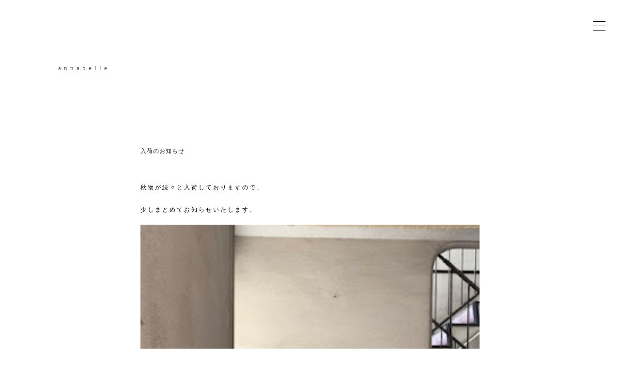

--- FILE ---
content_type: text/html; charset=UTF-8
request_url: http://annabelle.co.jp/arrival/568/
body_size: 36720
content:
<!DOCTYPE html>
<html>
<head>
<meta http-equiv="Content-Type" content="text/html; charset=UTF-8" />
<link rel="shortcut icon" href="/wp-content/themes/minimal/images/favicon.ico" type="image/vnd.microsoft.icon">
<meta name="viewport" content="width=device-width, initial-scale=1.0, minimum-scale=1.0, maximum-scale=1.0, user-scalable=no">



		<!-- All in One SEO 4.6.4 - aioseo.com -->
		<title>入荷のお知らせ - annabelle.co.jp</title>
		<meta name="description" content="秋物が続々と入荷しておりますので、少しまとめてお知らせいたします。＜TOKIHO＞SOLO-V-long sl" />
		<meta name="robots" content="max-image-preview:large" />
		<link rel="canonical" href="http://annabelle.co.jp/arrival/568/" />
		<meta name="generator" content="All in One SEO (AIOSEO) 4.6.4" />
		<meta property="og:locale" content="ja_JP" />
		<meta property="og:site_name" content="annabelle.co.jp -" />
		<meta property="og:type" content="article" />
		<meta property="og:title" content="入荷のお知らせ - annabelle.co.jp" />
		<meta property="og:description" content="秋物が続々と入荷しておりますので、少しまとめてお知らせいたします。＜TOKIHO＞SOLO-V-long sl" />
		<meta property="og:url" content="http://annabelle.co.jp/arrival/568/" />
		<meta property="article:published_time" content="2020-08-23T10:42:00+00:00" />
		<meta property="article:modified_time" content="2023-02-05T05:47:57+00:00" />
		<meta name="twitter:card" content="summary_large_image" />
		<meta name="twitter:title" content="入荷のお知らせ - annabelle.co.jp" />
		<meta name="twitter:description" content="秋物が続々と入荷しておりますので、少しまとめてお知らせいたします。＜TOKIHO＞SOLO-V-long sl" />
		<script type="application/ld+json" class="aioseo-schema">
			{"@context":"https:\/\/schema.org","@graph":[{"@type":"BlogPosting","@id":"http:\/\/annabelle.co.jp\/arrival\/568\/#blogposting","name":"\u5165\u8377\u306e\u304a\u77e5\u3089\u305b - annabelle.co.jp","headline":"\u5165\u8377\u306e\u304a\u77e5\u3089\u305b","author":{"@id":"http:\/\/annabelle.co.jp\/author\/annabelle\/#author"},"publisher":{"@id":"http:\/\/annabelle.co.jp\/#organization"},"image":{"@type":"ImageObject","url":"https:\/\/1.bp.blogspot.com\/-RSqMKwc6Drc\/X0I91FpwPYI\/AAAAAAAAlhc\/5FYQ0beelBgttRZXjeuVRW48z3I2KnYvACLcBGAsYHQ\/w300-h400\/IMG_9009.jpg","@id":"http:\/\/annabelle.co.jp\/arrival\/568\/#articleImage"},"datePublished":"2020-08-23T19:42:00+09:00","dateModified":"2023-02-05T14:47:57+09:00","inLanguage":"ja","mainEntityOfPage":{"@id":"http:\/\/annabelle.co.jp\/arrival\/568\/#webpage"},"isPartOf":{"@id":"http:\/\/annabelle.co.jp\/arrival\/568\/#webpage"},"articleSection":"New Arrival"},{"@type":"BreadcrumbList","@id":"http:\/\/annabelle.co.jp\/arrival\/568\/#breadcrumblist","itemListElement":[{"@type":"ListItem","@id":"http:\/\/annabelle.co.jp\/#listItem","position":1,"name":"\u5bb6","item":"http:\/\/annabelle.co.jp\/","nextItem":"http:\/\/annabelle.co.jp\/category\/arrival\/#listItem"},{"@type":"ListItem","@id":"http:\/\/annabelle.co.jp\/category\/arrival\/#listItem","position":2,"name":"New Arrival","previousItem":"http:\/\/annabelle.co.jp\/#listItem"}]},{"@type":"Organization","@id":"http:\/\/annabelle.co.jp\/#organization","name":"annabelle.co.jp","url":"http:\/\/annabelle.co.jp\/"},{"@type":"Person","@id":"http:\/\/annabelle.co.jp\/author\/annabelle\/#author","url":"http:\/\/annabelle.co.jp\/author\/annabelle\/","name":"annabelle","image":{"@type":"ImageObject","@id":"http:\/\/annabelle.co.jp\/arrival\/568\/#authorImage","url":"http:\/\/0.gravatar.com\/avatar\/919898286b9871c5c2c774232c188a7c?s=96&d=mm&r=g","width":96,"height":96,"caption":"annabelle"}},{"@type":"WebPage","@id":"http:\/\/annabelle.co.jp\/arrival\/568\/#webpage","url":"http:\/\/annabelle.co.jp\/arrival\/568\/","name":"\u5165\u8377\u306e\u304a\u77e5\u3089\u305b - annabelle.co.jp","description":"\u79cb\u7269\u304c\u7d9a\u3005\u3068\u5165\u8377\u3057\u3066\u304a\u308a\u307e\u3059\u306e\u3067\u3001\u5c11\u3057\u307e\u3068\u3081\u3066\u304a\u77e5\u3089\u305b\u3044\u305f\u3057\u307e\u3059\u3002\uff1cTOKIHO\uff1eSOLO-V-long sl","inLanguage":"ja","isPartOf":{"@id":"http:\/\/annabelle.co.jp\/#website"},"breadcrumb":{"@id":"http:\/\/annabelle.co.jp\/arrival\/568\/#breadcrumblist"},"author":{"@id":"http:\/\/annabelle.co.jp\/author\/annabelle\/#author"},"creator":{"@id":"http:\/\/annabelle.co.jp\/author\/annabelle\/#author"},"datePublished":"2020-08-23T19:42:00+09:00","dateModified":"2023-02-05T14:47:57+09:00"},{"@type":"WebSite","@id":"http:\/\/annabelle.co.jp\/#website","url":"http:\/\/annabelle.co.jp\/","name":"annabelle.co.jp","inLanguage":"ja","publisher":{"@id":"http:\/\/annabelle.co.jp\/#organization"}}]}
		</script>
		<!-- All in One SEO -->

<link rel="alternate" type="application/rss+xml" title="annabelle.co.jp &raquo; 入荷のお知らせ のコメントのフィード" href="http://annabelle.co.jp/arrival/568/feed/" />
<link rel='stylesheet' id='wp-block-library-css' href='http://annabelle.co.jp/wp-includes/css/dist/block-library/style.min.css?ver=6.1.1' type='text/css' media='all' />
<link rel='stylesheet' id='classic-theme-styles-css' href='http://annabelle.co.jp/wp-includes/css/classic-themes.min.css?ver=1' type='text/css' media='all' />
<style id='global-styles-inline-css' type='text/css'>
body{--wp--preset--color--black: #000000;--wp--preset--color--cyan-bluish-gray: #abb8c3;--wp--preset--color--white: #ffffff;--wp--preset--color--pale-pink: #f78da7;--wp--preset--color--vivid-red: #cf2e2e;--wp--preset--color--luminous-vivid-orange: #ff6900;--wp--preset--color--luminous-vivid-amber: #fcb900;--wp--preset--color--light-green-cyan: #7bdcb5;--wp--preset--color--vivid-green-cyan: #00d084;--wp--preset--color--pale-cyan-blue: #8ed1fc;--wp--preset--color--vivid-cyan-blue: #0693e3;--wp--preset--color--vivid-purple: #9b51e0;--wp--preset--gradient--vivid-cyan-blue-to-vivid-purple: linear-gradient(135deg,rgba(6,147,227,1) 0%,rgb(155,81,224) 100%);--wp--preset--gradient--light-green-cyan-to-vivid-green-cyan: linear-gradient(135deg,rgb(122,220,180) 0%,rgb(0,208,130) 100%);--wp--preset--gradient--luminous-vivid-amber-to-luminous-vivid-orange: linear-gradient(135deg,rgba(252,185,0,1) 0%,rgba(255,105,0,1) 100%);--wp--preset--gradient--luminous-vivid-orange-to-vivid-red: linear-gradient(135deg,rgba(255,105,0,1) 0%,rgb(207,46,46) 100%);--wp--preset--gradient--very-light-gray-to-cyan-bluish-gray: linear-gradient(135deg,rgb(238,238,238) 0%,rgb(169,184,195) 100%);--wp--preset--gradient--cool-to-warm-spectrum: linear-gradient(135deg,rgb(74,234,220) 0%,rgb(151,120,209) 20%,rgb(207,42,186) 40%,rgb(238,44,130) 60%,rgb(251,105,98) 80%,rgb(254,248,76) 100%);--wp--preset--gradient--blush-light-purple: linear-gradient(135deg,rgb(255,206,236) 0%,rgb(152,150,240) 100%);--wp--preset--gradient--blush-bordeaux: linear-gradient(135deg,rgb(254,205,165) 0%,rgb(254,45,45) 50%,rgb(107,0,62) 100%);--wp--preset--gradient--luminous-dusk: linear-gradient(135deg,rgb(255,203,112) 0%,rgb(199,81,192) 50%,rgb(65,88,208) 100%);--wp--preset--gradient--pale-ocean: linear-gradient(135deg,rgb(255,245,203) 0%,rgb(182,227,212) 50%,rgb(51,167,181) 100%);--wp--preset--gradient--electric-grass: linear-gradient(135deg,rgb(202,248,128) 0%,rgb(113,206,126) 100%);--wp--preset--gradient--midnight: linear-gradient(135deg,rgb(2,3,129) 0%,rgb(40,116,252) 100%);--wp--preset--duotone--dark-grayscale: url('#wp-duotone-dark-grayscale');--wp--preset--duotone--grayscale: url('#wp-duotone-grayscale');--wp--preset--duotone--purple-yellow: url('#wp-duotone-purple-yellow');--wp--preset--duotone--blue-red: url('#wp-duotone-blue-red');--wp--preset--duotone--midnight: url('#wp-duotone-midnight');--wp--preset--duotone--magenta-yellow: url('#wp-duotone-magenta-yellow');--wp--preset--duotone--purple-green: url('#wp-duotone-purple-green');--wp--preset--duotone--blue-orange: url('#wp-duotone-blue-orange');--wp--preset--font-size--small: 13px;--wp--preset--font-size--medium: 20px;--wp--preset--font-size--large: 36px;--wp--preset--font-size--x-large: 42px;--wp--preset--spacing--20: 0.44rem;--wp--preset--spacing--30: 0.67rem;--wp--preset--spacing--40: 1rem;--wp--preset--spacing--50: 1.5rem;--wp--preset--spacing--60: 2.25rem;--wp--preset--spacing--70: 3.38rem;--wp--preset--spacing--80: 5.06rem;}:where(.is-layout-flex){gap: 0.5em;}body .is-layout-flow > .alignleft{float: left;margin-inline-start: 0;margin-inline-end: 2em;}body .is-layout-flow > .alignright{float: right;margin-inline-start: 2em;margin-inline-end: 0;}body .is-layout-flow > .aligncenter{margin-left: auto !important;margin-right: auto !important;}body .is-layout-constrained > .alignleft{float: left;margin-inline-start: 0;margin-inline-end: 2em;}body .is-layout-constrained > .alignright{float: right;margin-inline-start: 2em;margin-inline-end: 0;}body .is-layout-constrained > .aligncenter{margin-left: auto !important;margin-right: auto !important;}body .is-layout-constrained > :where(:not(.alignleft):not(.alignright):not(.alignfull)){max-width: var(--wp--style--global--content-size);margin-left: auto !important;margin-right: auto !important;}body .is-layout-constrained > .alignwide{max-width: var(--wp--style--global--wide-size);}body .is-layout-flex{display: flex;}body .is-layout-flex{flex-wrap: wrap;align-items: center;}body .is-layout-flex > *{margin: 0;}:where(.wp-block-columns.is-layout-flex){gap: 2em;}.has-black-color{color: var(--wp--preset--color--black) !important;}.has-cyan-bluish-gray-color{color: var(--wp--preset--color--cyan-bluish-gray) !important;}.has-white-color{color: var(--wp--preset--color--white) !important;}.has-pale-pink-color{color: var(--wp--preset--color--pale-pink) !important;}.has-vivid-red-color{color: var(--wp--preset--color--vivid-red) !important;}.has-luminous-vivid-orange-color{color: var(--wp--preset--color--luminous-vivid-orange) !important;}.has-luminous-vivid-amber-color{color: var(--wp--preset--color--luminous-vivid-amber) !important;}.has-light-green-cyan-color{color: var(--wp--preset--color--light-green-cyan) !important;}.has-vivid-green-cyan-color{color: var(--wp--preset--color--vivid-green-cyan) !important;}.has-pale-cyan-blue-color{color: var(--wp--preset--color--pale-cyan-blue) !important;}.has-vivid-cyan-blue-color{color: var(--wp--preset--color--vivid-cyan-blue) !important;}.has-vivid-purple-color{color: var(--wp--preset--color--vivid-purple) !important;}.has-black-background-color{background-color: var(--wp--preset--color--black) !important;}.has-cyan-bluish-gray-background-color{background-color: var(--wp--preset--color--cyan-bluish-gray) !important;}.has-white-background-color{background-color: var(--wp--preset--color--white) !important;}.has-pale-pink-background-color{background-color: var(--wp--preset--color--pale-pink) !important;}.has-vivid-red-background-color{background-color: var(--wp--preset--color--vivid-red) !important;}.has-luminous-vivid-orange-background-color{background-color: var(--wp--preset--color--luminous-vivid-orange) !important;}.has-luminous-vivid-amber-background-color{background-color: var(--wp--preset--color--luminous-vivid-amber) !important;}.has-light-green-cyan-background-color{background-color: var(--wp--preset--color--light-green-cyan) !important;}.has-vivid-green-cyan-background-color{background-color: var(--wp--preset--color--vivid-green-cyan) !important;}.has-pale-cyan-blue-background-color{background-color: var(--wp--preset--color--pale-cyan-blue) !important;}.has-vivid-cyan-blue-background-color{background-color: var(--wp--preset--color--vivid-cyan-blue) !important;}.has-vivid-purple-background-color{background-color: var(--wp--preset--color--vivid-purple) !important;}.has-black-border-color{border-color: var(--wp--preset--color--black) !important;}.has-cyan-bluish-gray-border-color{border-color: var(--wp--preset--color--cyan-bluish-gray) !important;}.has-white-border-color{border-color: var(--wp--preset--color--white) !important;}.has-pale-pink-border-color{border-color: var(--wp--preset--color--pale-pink) !important;}.has-vivid-red-border-color{border-color: var(--wp--preset--color--vivid-red) !important;}.has-luminous-vivid-orange-border-color{border-color: var(--wp--preset--color--luminous-vivid-orange) !important;}.has-luminous-vivid-amber-border-color{border-color: var(--wp--preset--color--luminous-vivid-amber) !important;}.has-light-green-cyan-border-color{border-color: var(--wp--preset--color--light-green-cyan) !important;}.has-vivid-green-cyan-border-color{border-color: var(--wp--preset--color--vivid-green-cyan) !important;}.has-pale-cyan-blue-border-color{border-color: var(--wp--preset--color--pale-cyan-blue) !important;}.has-vivid-cyan-blue-border-color{border-color: var(--wp--preset--color--vivid-cyan-blue) !important;}.has-vivid-purple-border-color{border-color: var(--wp--preset--color--vivid-purple) !important;}.has-vivid-cyan-blue-to-vivid-purple-gradient-background{background: var(--wp--preset--gradient--vivid-cyan-blue-to-vivid-purple) !important;}.has-light-green-cyan-to-vivid-green-cyan-gradient-background{background: var(--wp--preset--gradient--light-green-cyan-to-vivid-green-cyan) !important;}.has-luminous-vivid-amber-to-luminous-vivid-orange-gradient-background{background: var(--wp--preset--gradient--luminous-vivid-amber-to-luminous-vivid-orange) !important;}.has-luminous-vivid-orange-to-vivid-red-gradient-background{background: var(--wp--preset--gradient--luminous-vivid-orange-to-vivid-red) !important;}.has-very-light-gray-to-cyan-bluish-gray-gradient-background{background: var(--wp--preset--gradient--very-light-gray-to-cyan-bluish-gray) !important;}.has-cool-to-warm-spectrum-gradient-background{background: var(--wp--preset--gradient--cool-to-warm-spectrum) !important;}.has-blush-light-purple-gradient-background{background: var(--wp--preset--gradient--blush-light-purple) !important;}.has-blush-bordeaux-gradient-background{background: var(--wp--preset--gradient--blush-bordeaux) !important;}.has-luminous-dusk-gradient-background{background: var(--wp--preset--gradient--luminous-dusk) !important;}.has-pale-ocean-gradient-background{background: var(--wp--preset--gradient--pale-ocean) !important;}.has-electric-grass-gradient-background{background: var(--wp--preset--gradient--electric-grass) !important;}.has-midnight-gradient-background{background: var(--wp--preset--gradient--midnight) !important;}.has-small-font-size{font-size: var(--wp--preset--font-size--small) !important;}.has-medium-font-size{font-size: var(--wp--preset--font-size--medium) !important;}.has-large-font-size{font-size: var(--wp--preset--font-size--large) !important;}.has-x-large-font-size{font-size: var(--wp--preset--font-size--x-large) !important;}
.wp-block-navigation a:where(:not(.wp-element-button)){color: inherit;}
:where(.wp-block-columns.is-layout-flex){gap: 2em;}
.wp-block-pullquote{font-size: 1.5em;line-height: 1.6;}
</style>
<link rel="EditURI" type="application/rsd+xml" title="RSD" href="http://annabelle.co.jp/xmlrpc.php?rsd" />
<link rel="wlwmanifest" type="application/wlwmanifest+xml" href="http://annabelle.co.jp/wp-includes/wlwmanifest.xml" />
<meta name="generator" content="WordPress 6.1.1" />
<link rel='shortlink' href='http://annabelle.co.jp/?p=568' />
<script src="http://annabelle.co.jp/wp-content/themes/annabelle/js/jquery-1.11.2.min.js"></script><script src="http://annabelle.co.jp/wp-content/themes/annabelle/js/html5shiv.js"></script><script src="http://annabelle.co.jp/wp-content/themes/annabelle/js/function.js"></script><link href="http://annabelle.co.jp/wp-content/themes/annabelle/css/reset.css" media="screen" rel="stylesheet" type="text/css" /><link href="http://annabelle.co.jp/wp-content/themes/annabelle/css/style.css" media="screen" rel="stylesheet" type="text/css" />
<!-- Google tag (gtag.js) -->
<script async src="https://www.googletagmanager.com/gtag/js?id=G-4KLZ6XM0QJ"></script>
<script>
  window.dataLayer = window.dataLayer || [];
  function gtag(){dataLayer.push(arguments);}
  gtag('js', new Date());

  gtag('config', 'G-4KLZ6XM0QJ');
</script>
</head>

<body class="pageclass_sub top" style="opacity: 0.0">

	<header>
		<h1 class="logo"><a href="/">annabelle</a></h1>
		<nav class="globalmenu slide close">
			<ul>
				<li><div class="menu_cart"><a class="cart" href="https://f6products.com/CART/cart.php" target="_blank">Check cart</a></div></li>
				<li><div class="menu_login"><a class="login" href="https://f6products.com/CART/login.cgi" target="_blank">Mypage login</a></div></li>
				<li class=""><a href="/shoppingguide/" target="_blank"><div class="rect_howto gray">How to<br>buy <div class="rectangle">></div></div></a></li>
				<li class=""><a href="https://f6products.com/CART/newmem.php" target="_blank"><div class="rect_howto pink">member<br>registration <div class="rectangle">></div></div></a></li>

				<li class="delimita"></li>

				<li><div class="menu_rect"><a href="/">HOME</a><div class="rectangle">></div></div></li>
				<li><div class="menu_rect"><a href="/#MAP">ACCESS</a><div class="rectangle">></div></div></li>
				<li><div class="menu_rect"><a href="/category/news/">News</a><div class="rectangle">></div></div></li>
				<li><div class="menu_rect"><a href="/category/arrival/">New Arrival</a><div class="rectangle">></div></div></li>
				<li><div class="menu_rect"><a href="/category/pickup/">Pickup</a><div class="rectangle">></div></div></li>
				<li><div class="menu_rect"><a href="/category/blog/">Blog</a><div class="rectangle">></div></div></li>
					
				<li class="delimita"></li>

				<li><div class="menu_rect"><a href="https://f6products.com">ONLINESHOP</a><div class="rectangle">></div></div></li>
				<li><div class="menu_rect"><a href="https://f6products.com/SHOP/g470/list.html">OUTER</a><div class="rectangle">></div></div></li>
				<li><div class="menu_rect"><a href="https://f6products.com/SHOP/g471/list.html">TOPS</a><div class="rectangle">></div></div></li>
				<li><div class="menu_rect"><a href="https://f6products.com/SHOP/g492/list.html">ONE-PIECE</a><div class="rectangle">></div></div></li>
				<li><div class="menu_rect"><a href="https://f6products.com/SHOP/g488/list.html">BOTTOMS</a><div class="rectangle">></div></div></li>
				<li><div class="menu_rect"><a href="https://f6products.com/SHOP/g9768/list.html">INNER</a><div class="rectangle">></div></div></li>
				<li><div class="menu_rect"><a href="https://f6products.com/SHOP/g491/list.html">FASHION GOODS</a><div class="rectangle">></div></div></li>
				<li><div class="menu_rect"><a href="https://f6products.com/SHOP/g489/list.html">SHOES / BAG</a><div class="rectangle">></div></div></li>
				<li><div class="menu_rect"><a href="https://f6products.com/SHOP/g490/list.html">ACCESSORIES</a><div class="rectangle">></div></div></li>
				<li><div class="menu_rect"><a href="https://f6products.com/SHOP/227204/list.html">SHIKITEN</a><div class="rectangle">></div></div></li>	

				<li><div class="menu_rect"><a href="https://f6products.com/FORM/contact.cgi">CONTACT</a><div class="rectangle">></div></div></li>

				<li class="delimita"></li>

				<li class="">
					<a href="https://www.instagram.com/annabelle_104/" target="_blank"><div class="rect_menusns">visit to <br>instagram <div class="rectangle">></div></div></a>
				</li>
				<!--li class="">
					<a href="https://www.instagram.com/annabelle_104/" target="_blank"><div class="rect_menusns">visit to <br>youtube <div class="rectangle">></div></div></a>
				</li-->

				<li class="delimita"></li>



				<li class="line"></li>
			</ul>
		</nav>
		<a class="right-menu switch" href="javascript:void(0);">
			<button class="btn_menu">
				<span class="bar bar1"></span>
				<span class="bar bar2"></span>
				<span class="bar bar3"></span>
			</button>
		</a>
		<div class="line"></div>
	</header>



	<section class="sections">






<link rel='stylesheet' id='metaslider-flex-slider-css'  href='http://annabelle.co.jp/wp-content/themes/annabelle/js/flexslider/flexslider.css?ver=3.27.5' type='text/css' media='all' property='stylesheet' />
<script src="http://annabelle.co.jp/wp-content/themes/annabelle/js/flexslider/jquery.flexslider.js"></script>

<section class="header-section single page">



<section class="single-contents">

					
	<div class="single">
		<h3 class="category_text">入荷のお知らせ</h3>
		<!--p class="date">2020.08.23</p-->

		<div class="text">
			
			<p>秋物が続々と入荷しておりますので、</p>
<p>少しまとめてお知らせいたします。</p>
<div style="clear: both; text-align: center;"><a href="https://1.bp.blogspot.com/-RSqMKwc6Drc/X0I91FpwPYI/AAAAAAAAlhc/5FYQ0beelBgttRZXjeuVRW48z3I2KnYvACLcBGAsYHQ/s640/IMG_9009.jpg" style="clear: left; float: left; margin-bottom: 1em; margin-right: 1em;"><img decoding="async" border="0" data-original-height="640" data-original-width="480" height="400" src="https://1.bp.blogspot.com/-RSqMKwc6Drc/X0I91FpwPYI/AAAAAAAAlhc/5FYQ0beelBgttRZXjeuVRW48z3I2KnYvACLcBGAsYHQ/w300-h400/IMG_9009.jpg" width="300" /></a></div>
<p></p>
<p></p>
<p></p>
<p></p>
<p></p>
<p></p>
<p></p>
<p></p>
<p></p>
<p></p>
<p></p>
<p></p>
<p></p>
<p></p>
<p>＜TOKIHO＞<br />SOLO-V-long sleeve　ワンピース<br />LILGHTNESS Ⅶ　コート<br />ANNA Ⅳ　ワンピース</p>
<p>&lt;gasa grue＞<br />カットソーワンピース</p>
<p>&lt;FACTORY＞<br />ギャルソンパンツ<br />ギャザー袖ワンピース</p>
<p>&lt;HAVERSACK＞<br />ストライプビッグシャツ<br />WOOL C.P.O. シャツブルゾン</p>
<p>＜BLUE BLUE JAPAN＞<br />オリエンタルビッグシャツ<br />コットンワンピース<br />ドビー織作務衣<br />亀甲柄スカート<br />日の丸ソックス</p>
<p>&lt;STASTNY SU&gt;<br />白鳥のドレス ※現在<a href="https://kurashi-to-oshare.jp/fashion/102966/">暮らしとおしゃれのブログ</a>でご紹介中です。</p>
<p>&lt;SUSURI&gt;<br />フルッタ―パンツ<br />ピザントパンツ<br />チューナースモック</p>
<p>&lt;ゴーシュ&gt;<br />リネンコットンカルゼ袴パンツ<br />コットンウールビエラ道着ブラウス<br />コットンウールビエララップスカート<br />コットンカシミアタートル</p>
<p>＜CLOSELY＞<br />心地いい被りのパーカー<br />心地いい地厚なポケTEE</p>
<p>＜fabrique＞<br />定番の長袖Tee<br />定番の長袖テレコ<br />ふわふわトレーナー</p>
<p>＜TRAVAIL MANUEL＞<br />定番のクラシック天竺長袖Tee</p>
<p>＜Honnete＞<br />wool×linen裾絞りパンツ</p>
<p>&lt;maison de soil&gt;<br />定番のコットンキャンブリック刺繍ブラウス</p>
<p>＜NO CONTRL AIR＞<br />super120’ wool スタンドカラーブラウス<br />super120’ wool 2つボタン羽織カーデ<br />wool×polyester 9分丈ワイドパンツ<br />定番ノーカラーシャツ</p>
<p>＜FIRMUM＞<br />コットンコーデュロイテーパーパンツ<br />フードシャツ<br />コットンシャツジャケット<br />リバーシブルコート</p>
<p>＜ASEEDONCLOUD＞<br />silk Elves blouse<br />silk Elves Dress<br />silk moguragumi scalf<br />seosonal socks<br />Knocker coat</p>
<p>＜Handwerker＞<br />woodworkers blouson<br />basic shirts</p>
<p></p>
<div style="clear: both; text-align: center;"><a href="https://1.bp.blogspot.com/-TnCe_f83jJo/X0JHnOQEIRI/AAAAAAAAlhk/Ptd-UvigwWYNAs_16-1B9bD5q1GepFCRACLcBGAsYHQ/s695/DSC07530%2B%25282%2529.jpg" style="clear: left; float: left; margin-bottom: 1em; margin-right: 1em;"><img decoding="async" loading="lazy" border="0" data-original-height="464" data-original-width="695" height="267" src="https://1.bp.blogspot.com/-TnCe_f83jJo/X0JHnOQEIRI/AAAAAAAAlhk/Ptd-UvigwWYNAs_16-1B9bD5q1GepFCRACLcBGAsYHQ/w400-h267/DSC07530%2B%25282%2529.jpg" width="400" /></a></div>
<p></p>
<p></p>
<p></p>
<p></p>
<p></p>
<p></p>
<p></p>
<p></p>
<p></p>
<p></p>
<p></p>
<p></p>
<p>少し秋の気分でご来店ください。<br />宜しくお願いいたします。</p>
<p></p>
<p></p>
		</div>

		<div class="pagination-single clearfix">
			<div class="nav-previous alignleft"><a href="http://annabelle.co.jp/arrival/572/" rel="prev">PREV</a></div>
			<div class="nav-list aligncenter"><a href="/category/arrival/">BACK TO LIST</a></div>
			<div class="nav-next alignright"><a href="http://annabelle.co.jp/arrival/563/" rel="next">NEXT</a></div>
		</div>

	</div>
			
</section>



		<section class="section newarrivals_area">

			<h2 class="arrivals mt130">Other arrival</h2>
			<div class="arrivals-deco mb130"></div>

			<section class="sections layout_arrivals_wrapper">
				
					<section class="section clearfix layout_arrivals">
						<a href="http://annabelle.co.jp/arrival/20164/">
							<img class="entry-image" src="http://annabelle.co.jp/wp-content/uploads/2026/01/DSC02933-681x1024.jpg">
							<div class="title_section">
								<span class="date">2026.01.16</span>
								<h2>2026SS入荷情報</h2>
								<div class="rightfix">more</div>
							</div>
						</a>
					</section>

				
					<section class="section clearfix layout_arrivals">
						<a href="http://annabelle.co.jp/arrival/19352/">
							<img class="entry-image" src="http://annabelle.co.jp/wp-content/uploads/2025/10/DSC09286.jpeg">
							<div class="title_section">
								<span class="date">2025.10.06</span>
								<h2>10月6日の入荷情報</h2>
								<div class="rightfix">more</div>
							</div>
						</a>
					</section>

				
					<section class="section clearfix layout_arrivals">
						<a href="http://annabelle.co.jp/arrival/19082/">
							<img class="entry-image" src="http://annabelle.co.jp/wp-content/uploads/2025/09/DSC00928-681x1024.jpeg">
							<div class="title_section">
								<span class="date">2025.09.29</span>
								<h2>9月29日の入荷情報</h2>
								<div class="rightfix">more</div>
							</div>
						</a>
					</section>

				
					<section class="section clearfix layout_arrivals">
						<a href="http://annabelle.co.jp/arrival/18955/">
							<img class="entry-image" src="http://annabelle.co.jp/wp-content/uploads/2025/09/DSC08833-3-681x1024.jpg">
							<div class="title_section">
								<span class="date">2025.09.19</span>
								<h2>9月19日の入荷情報</h2>
								<div class="rightfix">more</div>
							</div>
						</a>
					</section>

				
					<section class="section clearfix layout_arrivals">
						<a href="http://annabelle.co.jp/arrival/18657/">
							<img class="entry-image" src="http://annabelle.co.jp/wp-content/uploads/2025/09/DSC06706-scaled-e1756720142595-681x1024.jpeg">
							<div class="title_section">
								<span class="date">2025.09.01</span>
								<h2></h2>
								<div class="rightfix">more</div>
							</div>
						</a>
					</section>

				
					<section class="section clearfix layout_arrivals">
						<a href="http://annabelle.co.jp/arrival/18478/">
							<img class="entry-image" src="http://annabelle.co.jp/wp-content/uploads/2025/08/DSC06000-681x1024.jpeg">
							<div class="title_section">
								<span class="date">2025.08.25</span>
								<h2>8月25日の入荷情報</h2>
								<div class="rightfix">more</div>
							</div>
						</a>
					</section>

							</section>

		</section>









</section>
<!-- sections end -->


<footer>

	<section class="unit map_area" id="MAP">

		<h2 class="map mt130">Map</h2>
		<div class="map-deco mb130"></div>

		<div class="map_unit">
			<div class="left-unit">
				<img src="http://annabelle.co.jp/wp-content/themes/annabelle/images/map.jpg">
			</div>

			<div class="right-unit">
				<h4>annabelle</h4>

				<div class="inner_left-unit">
					<p>
					住所<br>
					<br>
					<br>
					<br>
					<br>
					TEL<br>
					営業時間<br>
					定休日<br>
					</p>
				</div>

				<div class="inner_right-unit">
					<p>
						〒225-0002<br>
						神奈川県横浜市青葉区<br>
						美しが丘2-20-1<br>
						美しが丘アレービル104<br>
						<br>
						045-482-4026<br>
						11:00〜19:00<br>
						水曜日
						<span class="attention">※臨時休業の際はSNS及びブログにてお知らせします</span>
					</p>
				</div>
				<a href="https://goo.gl/maps/BMgJgWukxmdXLsEu8" target="_blank"><div class="rect base">visit to <br>google map <div class="rectangle">〉</div></div></a>
				<a href="https://www.instagram.com/annabelle_104/" target="_blank"><div class="rect base">visit to <br>instagram <div class="rectangle">〉</div></div></a>
				<div class="clearfix"></div>

			</div>
		</div>

	</section>

	<section class="section news-archive fadein">
		<h3 class="">News Archives</h3>
		<ul>
						<li>
				<span class="date">2026.01.17</span><a href="http://annabelle.co.jp/pickup/20191/"><span class="text">klauseセミオーダー会開催！（メンズもあり）</span></a><a href="http://annabelle.co.jp/pickup/20191/"><span class="blank">more</span></a>
			</li>
						<li>
				<span class="date">2026.01.16</span><a href="http://annabelle.co.jp/arrival/20164/"><span class="text">入荷情報更新しました！</span></a><a href="http://annabelle.co.jp/arrival/20164/"><span class="blank">more</span></a>
			</li>
						<li>
				<span class="date">2026.01.13</span><a href="http://annabelle.co.jp/blog/20098/"><span class="text">DDUDのレイヤースカート</span></a><a href="http://annabelle.co.jp/blog/20098/"><span class="blank">more</span></a>
			</li>
						<li>
				<span class="date">2026.01.08</span><a href="http://annabelle.co.jp/blog/20039/"><span class="text">klauseのコート</span></a><a href="http://annabelle.co.jp/blog/20039/"><span class="blank">more</span></a>
			</li>
						<li>
				<span class="date">2025.12.17</span><a href="http://annabelle.co.jp/blog/19977/"><span class="text">「皮から革へ」</span></a><a href="http://annabelle.co.jp/blog/19977/"><span class="blank">more</span></a>
			</li>
						<li>
				<span class="date">2025.12.04</span><a href="http://annabelle.co.jp/blog/19910/"><span class="text">Artepoveraのライニングコート</span></a><a href="http://annabelle.co.jp/blog/19910/"><span class="blank">more</span></a>
			</li>
						<li>
				<span class="date">2025.11.28</span><a href="http://annabelle.co.jp/blog/19838/"><span class="text">quitanのコート</span></a><a href="http://annabelle.co.jp/blog/19838/"><span class="blank">more</span></a>
			</li>
						<li>
				<span class="date">2025.11.14</span><a href="http://annabelle.co.jp/blog/19786/"><span class="text">NO CONTROL AIRのコート</span></a><a href="http://annabelle.co.jp/blog/19786/"><span class="blank">more</span></a>
			</li>
						<li>
				<span class="date">2025.10.23</span><a href="http://annabelle.co.jp/blog/19722/"><span class="text">Honneteのボアフリースシリーズ</span></a><a href="http://annabelle.co.jp/blog/19722/"><span class="blank">more</span></a>
			</li>
						<li>
				<span class="date">2025.10.16</span><a href="http://annabelle.co.jp/blog/19716/"><span class="text">シャツ＆ベスト</span></a><a href="http://annabelle.co.jp/blog/19716/"><span class="blank">more</span></a>
			</li>
						<li>
				<span class="date">2025.10.14</span><a href="http://annabelle.co.jp/blog/19615/"><span class="text">HAVERSACKのアウター</span></a><a href="http://annabelle.co.jp/blog/19615/"><span class="blank">more</span></a>
			</li>
						<li>
				<span class="date">2025.10.11</span><a href="http://annabelle.co.jp/blog/19513/"><span class="text">SUSURIのポエータ</span></a><a href="http://annabelle.co.jp/blog/19513/"><span class="blank">more</span></a>
			</li>
					</ul>
		<a class="news-archive-anker" href="/category/news/">visit old News</a>
	</section>


	<section class="brandslist_area pt130 pb130">
		<div class="brandslist">
			<h3>All Brands</h3>

			<ul>
			<li><a href="https://f6products.com/SHOP/1425/101225/list.html">NO CONTROL AIR / FIRMUM</a></li><li><a href="https://f6products.com/SHOP/1425/5588/list.html">ゴーシュ</a></li><li><a href="https://f6products.com/SHOP/1425/207241/list.html">SAFUJI</a></li><li><a href="https://f6products.com/SHOP/1425/188715/list.html">sono</a></li><li><a href="https://f6products.com/SHOP/1425/51542/list.html">annabelle</a></li><li><a href="https://f6products.com/SHOP/1425/3776/list.html">Honnete</a></li><li><a href="https://f6products.com/SHOP/1425/130696/list.html">SUSURI</a></li><li><a href="https://f6products.com/SHOP/1425/218387/list.html">SP</a></li><li><a href="https://f6products.com/SHOP/1425/221003/list.html">klause</a></li><li><a href="https://f6products.com/SHOP/1425/207242/list.html">TOKIHO</a></li><li><a href="https://f6products.com/SHOP/1425/125214/list.html">AODRESS</a></li><li><a href="https://f6products.com/SHOP/1425/215687/list.html">ASEEDONCLOUD</a></li><li><a href="https://f6products.com/SHOP/1425/1426/list.html">TRAVAIL MANUEL</a></li><li><a href="https://f6products.com/SHOP/1425/55392/list.html">ARTE POVERA</a></li><li><a href="https://f6products.com/SHOP/1425/26513/list.html">HAVERSACK</a></li><li><a href="https://f6products.com/SHOP/1425/3778/list.html">Yarmo</a></li><li><a href="https://f6products.com/SHOP/1425/188327/list.html">blue in green</a></li><li><a href="https://f6products.com/SHOP/1425/90928/list.html">FACTORY</a></li><li><a href="https://f6products.com/SHOP/1425/230740/list.html">freeman-B</a></li><li><a href="https://f6products.com/SHOP/1425/212529/list.html">CLOSELY</a></li><li><a href="https://f6products.com/SHOP/1425/83309/list.html">FABRIQUE en planete terre</a></li><li><a href="https://f6products.com/SHOP/1425/37750/list.html">maison de soil</a></li><li><a href="https://f6products.com/SHOP/1425/203912/list.html">Khadi & Co.</a></li><li><a href="https://f6products.com/SHOP/1425/133961/list.html">GASA*</a></li><li><a href="https://f6products.com/SHOP/1425/37995/list.html">SOIL</a></li><li><a href="https://f6products.com/SHOP/1425/223564/list.html">muni</a></li><li><a href="https://f6products.com/SHOP/1425/90598/list.html">傳tutaee / 15jyugo</a></li><li><a href="https://f6products.com/SHOP/1425/224831/list.html">結-YUI</a></li><li><a href="https://f6products.com/SHOP/1425/3783/list.html">ayame'</a></li><li><a href="https://f6products.com/SHOP/1425/136768/list.html">yourwear</a></li><li><a href="https://f6products.com/SHOP/1425/212905/list.html">COOVA</a></li><li><a href="https://f6products.com/SHOP/1425/213368/list.html">GLEN GORDON</a></li><li><a href="https://f6products.com/SHOP/1425/3781/list.html">Teha'amana</a></li><li><a href="https://f6products.com/SHOP/1425/209006/list.html">KHOHi</a></li><li><a href="https://f6products.com/SHOP/1425/208490/list.html">R.U.</a></li><li><a href="https://f6products.com/SHOP/1425/208491/list.html">VIEILLE</a></li><li><a href="https://f6products.com/SHOP/1425/215414/list.html">DELMONACO</a></li><li><a href="https://f6products.com/SHOP/1425/211005/list.html">sashiki</a></li><li><a href="https://f6products.com/SHOP/1425/56105/list.html">mature ha.</a></li><li><a href="https://f6products.com/SHOP/1425/223465/list.html">en</a></li><li><a href="https://f6products.com/SHOP/1425/214810/list.html">JEUJYEI</a></li><li><a href="https://f6products.com/SHOP/1425/220164/list.html">装身具LCF</a></li><li><a href="https://f6products.com/SHOP/1425/231568/list.html">西別府久幸</a></li>			</ul>


		</div>
	</section>

	<section class="regallist">
		<div class="item"><a target="_blank" href="/">個人情報の取り扱いについて</a> | <a target="_blank" href="/">特定商取引法に関する表示</a></div>
		<div class="item">© 2023 f6products Inc.</div>
	</section>
</footer>


<script>
$(window).load(function() {
	$("body").animate({ opacity: 1.0 }, 300, function(){
		var topslide_contect_height = $(".slider").height();
		$(".topslide1").height( topslide_contect_height );
	} );

	setTimeout( function(){
		var topslide_contect_height = $(".slider").height();
		$(".topslide1").height( topslide_contect_height );
	}, 1000 );
});

$(window).resize(function() {

	var topslide_contect_height = $(".slider").height();
	$(".topslide1").height( topslide_contect_height );
});

$(window).load(function() {

	slider = $('.single-slide');
	slider.flexslider({
		selector: ".gallery .gallery-item",
		animation: "fade",
		controlNav: true,
		animationLoop:true,
		animationSpeed:1000,
		slideshowSpeed:7000,
		touch:true,
		slideshow:true,
		directionNav:false,
		pauseOnAction: false,
		pauseOnHover: false,
		after:function(slider){
			slider.flexslider("pause");
			slider.flexslider("play");
		}
	});

	var topslide_contect_height = $(".slider").height();
	$(".topslide1").height( topslide_contect_height );

});

</script>

</body>
</html>


--- FILE ---
content_type: text/css
request_url: http://annabelle.co.jp/wp-content/themes/annabelle/css/style.css
body_size: 28949
content:
@import url('https://fonts.googleapis.com/css2?family=EB+Garamond:ital,wght@0,400;0,500;1,400&display=swap');

html, body, div, span, applet, object, iframe,
h1, h2, h3, h4, h5, h6, p, blockquote, pre,
a, abbr, acronym, address, big, cite, code,
del, dfn, em, img, ins, kbd, q, s, samp,
small, strike, strong, sub, sup, tt, var,
b, u, i, center,
dl, dt, dd, ol, ul, li,
fieldset, form, label, legend,
table, caption, tbody, tfoot, thead, tr, th, td,
article, aside, canvas, details, embed,
figure, figcaption, footer, header, hgroup,
menu, nav, output, ruby, section, summary,
time, mark, audio, video {
	line-height: 1.7em;
	font-family: '游明朝','Yu Mincho',YuMincho,'Hiragino Mincho Pro',serif;
	letter-spacing: 1px;
}

*{
	transition-property: all;
  transition-duration: 0.5s;
  transition-delay: 0s;
  transition-timing-function: ease-in-out;/*アニメーションがゆっくり開始される*/
}

.clearfix{
	clear: both;
}

a {
	color: #000000;
}
a:link {
	color: #000000;
}
a:visited {
	color: #000000;
}
a:hover {
　color: #000000;
	text-decoration: none;
}
a:active {
	color: #000000;
}

p{
	color: #000000;
}

.fadein.scrollin {
    opacity: 1;
    transform: translate(0, 0);
}
.fadein {
    opacity: 0.0;
    transform: translate(0, 50px);
    transition: all 1000ms;
}

.mb10{ margin-bottom: 10px!important; }
.mb20{ margin-bottom: 20px!important; }
.mb30{ margin-bottom: 30px!important; }
.mb40{ margin-bottom: 40px!important; }
.mb50{ margin-bottom: 50px!important; }
.mb100{ margin-bottom: 100px!important; }
.mb110{ margin-bottom: 110px!important; }
.mb120{ margin-bottom: 120px!important; }
.mb130{ margin-bottom: 130px!important; }
.mt50{ margin-top: 50px!important; }
.mt100{ margin-top: 100px!important; }
.mt150{ margin-top: 150px!important; }
.mt130{ margin-top: 130px!important; }
.mt120{ margin-top: 120px!important; }
.mt110{ margin-top: 110px!important; }
.pb10{ padding-bottom: 10px; }
.pb20{ padding-bottom: 20px; }
.pb30{ padding-bottom: 30px; }
.pb40{ padding-bottom: 40px; }
.pb50{ padding-bottom: 50px; }
.pb100{ padding-bottom: 100px; }
.pb130{ padding-bottom: 130px; }
.pb150{ padding-bottom: 150px; }
.pt50{ padding-top: 50px; }
.pt100{ padding-top: 100px; }
.pt130{ padding-top: 130px; }


.view_sp{ display: none!important; }
.view_wide{ display: block!important; }
@media screen and (max-width:768px) {
	.view_sp{ display: block!important; }
	.view_wide{ display: none!important; }
}


a, button {
	-webkit-tap-highlight-color: rgba(0, 0, 0, 0);
	tap-highlight-color: rgba(0, 0, 0, 0);
}

button{
	font-size: 11px;
  line-height: 1.7em;
  letter-spacing: 3px;
}

header {
  width: 100%;
  top: 0px;
  background-color: #ffffff;
	z-index: 9999;
}



.rect {
  border: 1px solid #888888;
  font-size: 10px;
  margin-bottom: 10px;
  padding: 2px 8px;
  position: relative;
  width: 110px;
  line-height: 14px;
  padding-bottom: 4px;
	color: #888888;
	display: inline-block;
}

.rect .rectangle {
  position: absolute;
  right: 6px;
  top: 8px;
	color: #888888;
}



.menu_rect {
  border-bottom: 1px solid #888888;
  font-size: 10px;
  margin-bottom: 10px;
  padding: 2px 0px;
  position: relative;
  width: 200px;
  line-height: 14px;
  padding-bottom: 4px;
  color: #888888;
  display: inline-block;
  text-align: left;
}
.menu_rect a{
	font-size: 10px;
  letter-spacing: 2px;
  color: #333333;
  text-decoration: none;
}

.menu_rect .rectangle {
	position: absolute;
  right: 6px;
  top: 1px;
  color: #888888;
}



.menu_cart {
  background-color: #888888;
  font-size: 10px;
  margin-bottom: 0px;
  padding: 10px 0px;
  position: relative;
  width: 200px;
  line-height: 14px;
  padding-bottom: 10px;
  display: inline-block;
  text-align: center;
}
.menu_cart a{
	font-size: 10px;
  letter-spacing: 2px;
  color: #ffffff;
  text-decoration: none;
}


.menu_login {
  background-color: #888888;
  font-size: 10px;
  margin-bottom: 0px;
  padding: 10px 0px;
  position: relative;
  width: 200px;
  line-height: 14px;
  padding-bottom: 10px;
  display: inline-block;
  text-align: center;
}
.menu_login a{
	font-size: 10px;
  letter-spacing: 2px;
  color: #ffffff;
  text-decoration: none;
}


.rect_menusns {
    border: 1px solid #888888;
		background-color: #ffffff;
    font-size: 10px;
    margin-bottom: 10px;
    padding: 2px 8px;
    position: relative;
    width: 200px;
    line-height: 14px;
    padding-bottom: 4px;
    color: #888888;
    display: inline-block;
    text-align: left;
}
.rect_menusns .rectangle {
  position: absolute;
  right: 6px;
  top: 8px;
	color: #888888;
}


.rect_howto {
		background-color: #E3E3E3;
    font-size: 10px;
    margin-bottom: 0px;
    padding: 2px 8px;
    position: relative;
    width: 200px;
    line-height: 14px;
    padding-bottom: 4px;
    color: #888888;
    display: inline-block;
    text-align: left;
}
.rect_howto.pink {
    background-color: #FDF0E8;
    font-size: 10px;
    margin-bottom: 10px;
    padding: 2px 8px;
    position: relative;
    width: 200px;
    line-height: 14px;
    padding-bottom: 4px;
    color: #C17F7F;
    display: inline-block;
    text-align: left;
}

.rect_howto .rectangle {
  position: absolute;
  right: 6px;
  top: 8px;
	color: #C17F7F;
}
.gray .rectangle {
    color: #888888;
}
.delimita {
  width: 200px;
  height: 40px;
  margin: 0 auto;
}


.footer-menu {
	transition: all 0.3s ease-in;
  margin: 0 auto 50px;
}
.footer-menu li {
	display: inline-block;
	padding-right: 20px;
  padding-left: 20px;
}
.footer-menu li a{
	font-size: 10px;
	letter-spacing: 4px;
	color: #000000!important;
	font-weight: 100;
	border: 0px;
	text-decoration: none;
}
.footer-menu li a:hover{
	color: #000000!important;
	border: 0px!important;
	border: 0px!important;
}
.footer-menu ul {
    margin-left: 0px;
    padding-left: 0px;
}
.left-unit {
}
.right-unit {
}


header {
	z-index: 1000;
	background-color: #FFFFFF;
	width: 100%;
}
h1.logo {
	font-family: 'EB Garamond',sans-serif;
	margin-top: 130px;
	margin-left: 120px;
	display: block;
	font-size: 13px;
	letter-spacing: 4px;
	margin-bottom: 150px;
	font-weight: normal;
}
h1.logo a{
	letter-spacing: 6px;
	color: #5A5A5A;
}

@media (max-width: 1020px) {

	h1.logo {
		margin-left: 30px;
	}
}
.metaslider .caption-wrap{
	background: transparent!important;
}
.metaslider .caption {
    padding: 10px 20px!important;
    font-size: 11px!important;
    letter-spacing: 2px!important;
    color: #fff!important;
}

.globalmenu {

	display: inline-block;
	position: absolute;
	top: 0px;
	right: 20px;

	transition: all 0.3s ease-in;
	overflow: auto;
	width: 280px;
	position: fixed;
	z-index: 990;
	right: 0px;
	padding-top: 80px;
	padding-bottom: 50px;
	height: 100%;
}

.globalmenu li a{

}
.globalmenu li a:hover{
	color: #333333;
	border: 0px;
	border: 0px;
}
.globalmenu ul{
	padding: 0px;
}
.globalmenu li {
	line-height: 100px;
	display: inline-block;
	padding: 0px 10px;
  line-height: initial;
  display: block;
	text-align: center;
	margin-bottom: 10px;
	text-decoration: none;
}

.minilogo {
  width: 50px;
  margin-top: 60px;
}
header .line {
  position: absolute;
  bottom: 0px;
}
.right-menu {
	 position: absolute;
	 right: 0px;
	 bottom: 0px;
	 padding: 20px;
	 text-align: center;
	 font-size: 11px;
	 z-index: 9999;
}
.globalmenu.close{
	opacity: 0.0;
	right:-100%;
}
.globalmenu.open{
	opacity: 1.0;
	right:0px;
	background-color: rgb(255 255 255 / 80%);
}


.menu-area.close {
  transition: all 0.3s linear;
    height: 0px;
    padding: 0px;
    padding-top: 5px;
    overflow: hidden;
}
.right-menu.switch {
	position: fixed;
	top: 36px;
	right: 30px;
	padding: 0px;
	border: 0px;
	height: 50px;
}
button {
	display: block;
	background: none;
	border: none;
	padding: 0;
	width: 26px;
	color: #000000;
	letter-spacing: 0.1em;
	cursor: pointer;
	top: 10px;
	left: 10px;
	z-index: 1001;
	text-align: center;
	outline: none;
	-webkit-tap-highlight-color: rgba(0,0,0,0);
}
button span.bar {
	display: block;
	height: 1px;
	background-color: #000000;
	margin: 8px 0;
	transition: all 0.3s;
	transform-origin: 0 0;
	width: 26px;
}
button.active .bar1 {
    transform: rotate(40deg);
    margin-left: 2px;
}
button .close {
  letter-spacing: 0.08em;
  display: none;
  font-size: 10px;
}
button .menu {
    display: inline;
    font-size: 10px;
    margin-left: 0px;
    padding: 0px;
    margin: 0px;
    line-height: 0px;
    letter-spacing: 0px;
}
button.active span.bar {
  width: 28px;
}
button.active .bar1 {
  transform: rotate(40deg);
  margin-left: 2px;
}
button.active .bar2 {
  opacity: 0;
}
button.active .bar3 {
  transform: rotate(-40deg);
  margin-left: 2px;
}
button.active .menu {
  display: none;
}
button.active .close {
	display: inline;
  font-size: 10px;
  margin-left: 0px;
  padding: 0px;
  margin: 0px;
  line-height: 0px;
  letter-spacing: 0px;
}



.flexslider, ul.slides, .flexslider .slides li, .flexslider .slides img{
	width: 100%;
	height: 100%;
}
.flexslider .slides img {
    width: 100%;
    display: block;
    object-fit: cover;
}

/* top slides */
.topslide1{
	height: 600px;
	overflow: hidden;
	position: relative;
}

.topslide1 .slider {
  position: absolute;
  right: 0px;
  width: 85%;
  top: 0px;
}
.topslide2{
	height: auto;
	overflow: hidden;
	position: relative;
}

.topslide2 .slider {
  left: 0px;
  width: 85%;
  top: 0px;
}



@media (max-width: 480px) {

	.topslide1 .slider {
	    position: absolute;
	    right: 0px;
	    width: 85%;
	    top: 0px;
	    height: 400px;
	}
	.topslide1 .slides img {
	    height: 400px!important;
	}
}



.news-report {
	width: 420px;
	margin: 120px auto 120px;
	position: relative;
}
.news-report ul li span.date {
    font-size: 11px;
    letter-spacing: 2px;
    margin-right: 50px;
		color: #888888;
}
.news-report .more_link{
	font-size: 10px;
  font-weight: 400;
  position: absolute;
  right: 0px;
  letter-spacing: 2px;
}
.news-report h3{
	color: #000000;
	font-size: 14px;
	margin-bottom: 80px;
	font-weight: 100;
	margin-left: 0px;
	letter-spacing: 8px;
	text-align: center;
}
.news-report ul{
	margin-bottom: 20px;
	margin-left: 0px;
	padding-left: 0px;
}
.news-report ul li{
	list-style: none;
	font-size: 11px;
	margin-bottom: 17px;
	position: relative;
	color: #000000;
}
.news-report ul li span{
	font-size: 11px;
	letter-spacing: 2px;
}
.news-report ul li span.category-name{
		margin-right: 0px;
		width: 80px;
		display: inline-block;
}
.news-report ul li .line{
	border-bottom: 1px solid #aaaaaa;
	width: 40px;
	height: 1px;
	display: inline-block;
  margin-left: 30px;
	margin-right: 30px;
	top: -3px;
	position: relative;
}
.news-report ul li .blank{
	width: 100px;
	display: inline-block;
	position: absolute;
	right: 0px;
	text-align: right;
	font-size: 10px;
	color: #888888;
}
.news-report ul li a{
	font-size: 12px;
	color: #000000;
}
@media (max-width: 480px) {
	.news-report {
	    width: 300px;
	    height: auto;
			margin: 70px auto;
			padding: 0px 20px;
	    z-index: 0;
	    overflow: hidden;
			margin-bottom: 50px;
	}
	.news-report ul li span.date {
    font-size: 10px;
    letter-spacing: 2px;
    margin-right: 20px;
		display: block;
	}
	.news-report h3 {
    font-size: 16px;
		margin-left: 0px;
	}
	.news-report ul li{
		margin-bottom: 30px;
	}
	.news-report ul li .line{
		border-bottom: 1px solid #AAAAAA;
    width: 40px;
    height: 1px;
    display: inline-block;
    margin-left: 10px;
    margin-right: 10px;
    top: 2px;
    position: relative;
	}
	.news-report ul li a{
		font-size: 11px;
	}
	.news-report ul li span.category-name{
		width: 0px;
	}
	.news-report ul li span {
	    margin-bottom: 5px;
	}
}


/* layout_entry
--------------------*/

.newarrivals_area{
	width: 720px;
	margin: 0 auto;
}

.arrivals{
	font-size: 12px;
	text-align: center;
	color: #5C5C5C;
	letter-spacing: 4px;
}

.layout_arrivals_wrapper{
	display: flex;
  flex-direction: row;
  flex-wrap: wrap;
  margin: 0 auto 130px;
}
.layout_arrivals a {
    display: inline-block;
}
.layout_arrivals{
	position: relative;
  width: 340px;
  margin: 9px;
  text-align: left;
	clear: both;
	margin-bottom: 15px;
}
.layout_arrivals img {
	width: 100px;
	height: 100px!important;
	object-fit: cover;
	float: left;
}
.layout_arrivals .title_section {
	text-align: left;
	margin-left: 125px;
	margin-top: 25px;
}

.layout_arrivals .title_section h2 {
	font-size: 11px;
	font-family: serif;
	letter-spacing: 2px;
	font-weight: 100;
}

.layout_arrivals .rightfix {
    position: absolute;
    font-size: 10px;
    text-align: right;
    width: 100%;
    color: #5C5C5C;
	right: 20px;
	bottom: 10px;
}


@media screen and ( max-width:768px) {
	.layout_arrivals .rightfix {
		right: 0px;
	}
	
	.layout_arrivals .title_section {
    margin-left: 115px;
	}
	.layout_arrivals_wrapper{
	  width: 300px;
		margin: 0 auto 80px;
	}
	.newarrivals_area{
		width: auto;
	}
	.layout_arrivals img {
	    object-fit: cover;
	}
	.layout_arrivals{
		width: 280px;
		height: auto;
    margin: 0px 20px 30px 20px;
	}

	.layout_arrivals .title_section {
    margin-top: 15px;
	}
}



.anker {
  text-align: center;
  font-size: 11px;
  padding-bottom: 3px;
  border-bottom: 1px solid #5c5c5c;
  margin: 0 auto;
  display: block;
  width: 110px;
}

.center{
	text-align: center;
}

.pickup {
  text-align: center;
  font-size: 11px;
  padding-bottom: 3px;
  border-bottom: 1px solid #5c5c5c;
  margin: 0 auto;
  display: block;
  width: 100px;
}

.news-archive-anker {
  font-size: 11px;
  padding-bottom: 3px;
  border-bottom: 1px solid #5c5c5c;
  margin: 0 auto;
  display: block;
  width: 84px;
	position: absolute;
	right: 0px;
}


.pt_banner {
    width: 150px;
    margin: 0px 20px;
    float: left;
}

.pt_banner img {
    width: 100%;
	height: 270px;
    object-fit: cover;
}

.pt_banner p {
    line-height: 1.7em;
    font-family: '游明朝','Yu Mincho',YuMincho,'Hiragino Mincho Pro',serif;
    letter-spacing: 1px;
    font-size: 11px;
    background-color: #f1f1f1;
    padding: 13px 10px;
    margin-bottom: 0px;
}

.banner_area {
    width: 572px;
    margin: 0 auto;
}


.twin{
	width: 700px;
	margin: 0 auto;
}
.twin .single-unit{
	width: 700px;
	margin-bottom: 50px;
}
.twin .single-unit p {
  width: 700px;
  font-size: 11px;
  background-color: #F8F8F8;
  padding-top: 10px;
  padding-bottom: 10px;
  padding-left: 20px;
  margin-bottom: 0px;
}
.twin .single-unit img{
	width: 100%;

}

.twin .left-unit img{
	width: 100%;
}
.twin .left-unit{
	width: 330px;
	float: left;
}
.twin .left-unit p {
  font-size: 11px;
  background-color: #F8F8F8;
  padding-top: 10px;
  padding-bottom: 10px;
  padding-left: 20px;
  margin-bottom: 0px;
}

.twin .right-unit img{
	width: 100%;
}

.twin .right-unit{
	width: 330px;
	float: right;
}
.twin .right-unit p {
  font-size: 11px;
  background-color: #F8F8F8;
  padding-top: 10px;
  padding-bottom: 10px;
  padding-left: 20px;
  margin-bottom: 0px;
}


@media screen and ( max-width:768px) {
	.head-images {
		width: auto!important;
		margin: 0 30px!important;
		height: 130px!important;
	}


	.banner_area {
		width: auto;
		margin: 0 auto 50px;
	}
	.pt_banner {
		width: 200px;
		margin: 0px auto 60px;
		float: none;
	}
	
	.twin .single-unit p {
	  width: auto;
	}
	
	.banner_area{
		margin: 0px 30px;
	}
	.twin .single-unit img {
	    width: 100%;
	    height: 120px;
	    object-fit: cover;
	}
	.twin .left-unit img {
    width: 100%;
		height: 120px;
		object-fit: cover;
	}

	.twin{
		width: auto;
	}
	.twin .left-unit{
		width: auto;
		float: none;
		margin-bottom: 30px;
	}
	.twin .single-unit {
	    width: auto;
	    margin-bottom: 50px;
			margin-bottom: 30px;
	}

	.twin .right-unit{
		width: auto;
		float: none;
	}

	.twin .right-unit img {
    width: 100%;
		height: 120px;
		object-fit: cover;
	}
}

/* layout_stylepisckup
--------------------*/

.style {
    font-size: 12px;
    text-align: center;
    color: #5C5C5C;
    letter-spacing: 4px;
		font-weight: normal;
}

.stylepickup_area{

	background-color: #F8F8F8;
}

.layout_stylepickup_wrapper{
	width: 730px;
	display: flex;
  flex-direction: row;
  flex-wrap: wrap;
  margin: 0 auto 50px;
}

.layout_stylepickup{
	position: relative;
  width: 200px;
  margin: 20px;
  text-align: center;
}
.layout_stylepickup img {
	width: 200px;
  height: 200px!important;
  object-fit: cover;
  margin-bottom: 20px;
}
@media screen and ( max-width:768px) {

	.layout_stylepickup_wrapper {
    width: 300px;
	}
	.layout_stylepickup {
	    margin: 0px 15px 30px 15px;
	}

	.layout_stylepickup img {
	    width: 120px;
	    height: 120px!important;
	    object-fit: cover;
	    margin-bottom: 20px;
	}
	.layout_stylepickup {
	    position: relative;
	    width: 120px;
	    margin: 15px;
	    text-align: center;
	}


}


/* map
--------------------*/

h2.map {
  font-size: 12px;
  text-align: center;
  color: #5C5C5C;
  letter-spacing: 4px;
}

.map_unit{
	width: 700px;
  margin: 0 auto;
}
.map_unit .left-unit{

	float: left;
}
.map_unit .left-unit img{

	width: 300px;
}

.map_unit .right-unit{
	margin-left: 350px;
	width: 300px;
}
.map_unit .right-unit h4{
	font-size: 14px;
	letter-spacing: 5px;
	color: #888888;
	font-weight: normal;
	margin-bottom: 20px;
}

.map_unit .right-unit .inner_left-unit{
	text-align: left;
	float: left;
	width: 71px;
}
.map_unit .right-unit .inner_left-unit p{
	text-align: left;
	font-size: 11px;
	color: #717171;
}
.map_unit .right-unit .inner_right-unit{
	border-left: 1px solid #888888;
	margin-left: 71px;
	padding-left: 20px;
	margin-bottom: 25px;
}
.map_unit .right-unit .inner_right-unit p{
	text-align: left;
	font-size: 11px;
	color: #717171;
}

@media (max-width: 768px) {
	.map_unit {
	    width: auto;
	}
	.map_area{
		margin: 0px 20px;
	}

	.map_unit .left-unit{
		float: none;
		width: 260px;
		margin: 0 auto 50px;
	}
	.map_unit .left-unit img{
		width: 100%;
	}

	.map_unit .right-unit {
		width: 260px!important;
    margin: 0 auto!important;
	}

}



.news-archive{
	width: 700px;
	margin: 0 auto;
}


h3.news-archive{
	font-size: 12px;
	text-align: left;
	color: #5C5C5C;
	letter-spacing: 4px;
}

.news-archive ul{


}

.news-archive li{


}


.news-archive {
	width: 700px;
	margin: 120px auto 120px;
	position: relative;
}
.news-archive ul li span.date {
    font-size: 11px;
    letter-spacing: 2px;
    margin-right: 50px;
		color: #888888;
}
.news-archive .more_link{
	font-size: 10px;
  font-weight: 400;
  position: absolute;
  right: 0px;
  letter-spacing: 2px;
}
.news-archive h3{
	color: #000000;
	font-size: 12px;
	margin-bottom: 40px;
	font-weight: normal;
	margin-left: 0px;
	letter-spacing: 3px;
	text-align: left;
}
.news-archive ul{
	margin-bottom: 20px;
	padding-left: 0px;
}
.news-archive ul li{
	list-style: none;
	font-size: 11px;
	margin-bottom: 17px;
	position: relative;
	color: #000000;
	border-bottom: 1px solid #888888;
	padding-top: 5px;
	padding-bottom: 10px;
}
.news-archive ul li span{
	font-size: 11px;
	letter-spacing: 2px;
}
.news-archive ul li span.category-name{
		margin-right: 0px;
		width: 80px;
		display: inline-block;
}
.news-archive ul li .line{
	border-bottom: 1px solid #aaaaaa;
	width: 40px;
	height: 1px;
	display: inline-block;
  margin-left: 30px;
	margin-right: 30px;
	top: -3px;
	position: relative;
}
.news-archive ul li .blank{
	width: 100px;
	display: inline-block;
	position: absolute;
	right: 0px;
	text-align: right;
	font-size: 10px;
	color: #888888;
}
.news-archive ul li a{
	font-size: 12px;
	color: #000000;
}
@media (max-width: 768px) {
	.news-archive {
	    width: auto;
	    height: auto;
	    z-index: 0;
	    overflow: hidden;
			margin-left: 30px;
	    margin-right: 30px;
	}
	.news-archive ul{
		margin-bottom: 20px;
		margin-left: 0px;
		padding-left: 0px;
    padding: 0px;
	}
	.news-archive ul li span.date {
    font-size: 10px;
    letter-spacing: 2px;
    margin-right: 50px;
    display: block;
	}
	.news-archive h3 {
    font-size: 12px;
		margin-left: 0px;
	}
	.news-archive ul li{
		padding-bottom: 0px;
		margin-bottom: 20px;
	}
	.news-archive ul li .blank{
		bottom: 0px;
	}
	.news-archive ul li .line{
		border-bottom: 1px solid #AAAAAA;
    width: 40px;
    height: 1px;
    display: inline-block;
    margin-left: 10px;
    margin-right: 10px;
    top: 2px;
    position: relative;
	}
	.news-archive ul li a{
		font-size: 11px;
	}
	.news-archive ul li span.category-name{
		width: 0px;
	}
	.news-archive ul li span {
	    margin-bottom: 5px;
	    width: 210px;
	    display: block;
	    overflow: hidden;
	    height: 20px;
	}
}


.brandslist_area{

	background-color: #F8F8F8;
}

.brandslist{

	width: 700px;
	margin: 0 auto;
}

.brandslist h3 {
  font-size: 11px;
  letter-spacing: 4px;
  font-weight: normal;
  margin-bottom: 70px;
  text-align: center;
}

.brandslist ul{
	display: flex;
  flex-direction: row;
  flex-wrap: wrap;
  margin: 0 auto 130px;
	padding: 0px;
}


.brandslist li{
	width: 233px;
	font-size: 10px;
	letter-spacing: 0.5px;
	list-style: none;
  margin-bottom: 30px;
  text-align: center;
}


.regallist{
	background-color: #F8F8F8;
	text-align: center;
	padding-bottom: 20px;
}

.regallist .item,.regallist .item a{
	font-size: 11px;
	color: #888888;
	margin-bottom: 20px;
	letter-spacing: 0px;
}


@media (max-width: 768px) {

	.brandslist {
	    width: 300px;
	}
	.brandslist li {
	    width: 150px;
	}

	.brandslist ul {
	    margin: 0 auto 0px;
	}
}




/* footer */
footer{
	padding-top: 50px;
}

footer .placefiller{
	margin: 0px;
	letter-spacing: 1px;
	font-size: 12px;
}


footer .sns-icon {
    overflow: auto;
}
footer .sns-icon a img {
    width: 40px;
    height: auto;
		margin-bottom: 30px;
}
footer .sns-icon .item{

	font-size: 10px;
	letter-spacing: 2px;
	color: #000000!important;
	font-weight: 100;
	border: 0px;
	margin-bottom: 10px;
}
footer .sns-icon .item a{
	text-decoration: none;
}
footer .logo-v{
	width: 80px;
}
@media screen and (max-width:768px) {
	footer .logo-v {
			padding-bottom: 20px;
	}
	footer .footermenu li {
	    line-height: 50px;
	    display: inline-block;
	    padding: 0px 20px;
	    width: 49%;
	}
	footer .footermenu li a{
		font-size: 10px;
	}

	footer .sns-icon {
	    width: auto;
	    overflow: auto;
	    margin-bottom: 30px;
	}

	footer .sns-icon .item {
    display: block;
    font-size: 10px;
    letter-spacing: 2px;
		color: #000000!important;
    font-weight: 100;
    border: 0px;
    margin-right: 20px;
    text-align: right;
    margin-bottom: 3px;
	}
}



.pagination-single.clearfix {
	overflow: auto;
    width: 700px;
    margin: 50px auto 50px;
    line-height: 1.5em;
    font-size: 13px;
    position: relative;
}

.pagination-single:after, .pagination-single:before {
    clear: both;
    display: block;
}
.pagination-single a {
	font-family: 'EB Garamond',sans-serif;
  color: #000000;
	font-size: 11px;
}
.nav-next.alignright {
    float: right;
}

@media screen and ( max-width:768px) {

	.pagination-single.clearfix {
	    width: auto!important;
	}
}



.title_section .category.gray{
	background-color: #989898;
}
.title_section .category.blue, .title_section .category.news{
	background-color: #8cb9bb;
}
.title_section .category.red, .title_section .category.musubine{
	background-color: #E18483;
}
.title_section .category.yellow, .title_section .category.kyobatethinking{
	background-color: #cec183;
}
.title_section .category.green, .title_section .category.hatenomidori{
	background-color: #20B2AA;
}
.title_section .category.green, .title_section .category.jikkenntenpo{
	background-color: #00bb98;
}
.title_section .category.green, .title_section .category.hitdukuri{
	background-color: #33AA98;
}

.title_section .category a{
	color: #000000;
	text-decoration: none;
}
.title_section .category {
    margin-bottom: 15px;
    font-size: 10px;
    background-color: transparent;
    display: inline-block;
    padding: 1px 5px;
    color: #000000;
    border: 1px solid #000000;
	letter-spacing: 2px;
	margin-right:5px;

}
.title_section .date {
    font-size: 8px;
    color: #000000;
	letter-spacing: 2px;
}
.title_section h2 {
    font-size: 11px;
    font-weight: 100;
    font-family: serif;
    letter-spacing: 2px;
	font-weight: 100;
}
.title_section .date {
    font-size: 8px;
}

.title_section {
    text-align: left;
}

.title_section .category .line {
    border-bottom: 1px solid #aaaaaa;
    width: 40px;
    height: 1px;
    display: inline-block;
    margin-right: 30px;
    top: -3px;
    position: relative;
    margin-left: 30px;
}


.blog .more_link {
    font-size: 20px;
    font-weight: 400;
    width: auto;
    display: block;
    padding-bottom: 5px;
    text-align: center;
		font-family: 'Cinzel',sans-serif;
}
@media screen and ( max-width:768px) {

	.title_section h2 {
		font-size: 11px;
		font-weight: 100;
	}

	.title_section .category .line {
	    border-bottom: 1px solid #aaaaaa;
	    width: 40px;
	    height: 1px;
	    display: inline-block;
	    margin-right: 15px;
			margin-left: 15px;
	    top: -3px;
	    position: relative;
	}
}




.single-contents {
    width: 700px;
    margin: 50px auto 50px;
}

.single-contents .category_text{
	font-size: 12px;
	font-weight: normal;
	margin-bottom: 50px;
}

.single-contents .text p,.single-contents .text div,.single-contents .text div p{
	font-size: 12px;
	line-height: 2.5em;
	font-weight: normal;
	letter-spacing: 3px;
	float: none!important;
}

.single-contents .text a {
    border-bottom: 1px solid #333333;
    padding-bottom: 4px;
	float: none!important;	
}
.text div a {
    border-bottom: 0px;
	margin: 0px!important;
	float: none!important;
}
.text div a img {
	width: 100%;
}

.single-contents .text {
	margin-bottom: 50px;
}
.single-contents .text img {
    max-width: 700px;
    height: auto;
	width: 100%;
}

@media screen and (max-width:768px) {
	.single-contents .text img {
	    max-width: 100%;
	}
	.single-contents {
	    width: auto;
	    margin: 50px 30px 100px 30px;
	}
}

.head-images {
    width: 700px;
    margin: 0 auto;
    height: 200px;
}

.head-images img {
    width: 100%;
    object-fit: cover;
    height: 100%;
}


.nav-previous.alignleft {
    float: left;
    position: absolute;
    left: 20px;
		top: 0px;
}
.aligncenter {
    clear: both;
    width: 100%;
    text-align: center;
}
.nav-next.alignright {
    float: right;
    position: absolute;
    right: 20px;
		top: 0px;
}
.flexslider {
	border: 0px solid #fff!important;
	overflow: auto;
}
#gallery-1 {
    background: #f0f0f0!important;
}
#gallery-1 img{
	border: 0px!important;
}
#gallery-1 .gallery-item{
	margin-top: 0px!important;
	background-color: #AAAAAA!important;
}
.flex-control-paging li a {
    width: 6px!important;
    height: 6px!important;
	background: #cccccc;
}
.flex-control-paging li a.flex-active {
    background: #000!important;
}
.flex-control-nav {
    width: 100%!important;
    position: relative!important;
    top: 20px!important;
    text-align: center!important;
    margin-bottom: 0px!important;
}
.metaslider {
    position: relative;
    z-index: 0;
    max-width: initial!important;
}


.shoppingguide-area {
    background-color: #F5F4F0;
}
.shoppingguide-content {
    width: 700px;
    margin: 120px auto 120px;
    padding-top: 120px;
    padding-bottom: 120px;
    font-size: 11px;
}

.shoppingguide-content .category_text {
    font-size: 11px;
    letter-spacing: 4px;
    font-weight: normal;
    margin-bottom: 50px;
}

.shoppingguide-content p {
    font-size: 11px;
    letter-spacing: 4px;
}

.mobilemail {
    background-color: #ffffff;
    border: 1px solid #888888;
    padding: 30px 20px;
}

.mobilemail .mobilemail_head {
    text-align: center;
		margin-bottom: 30px;
}

@media screen and ( max-width:768px) {
	.shoppingguide-content {
	    width: auto;
	    margin: 0px 20px;
	    padding-top: 70px;
	    padding-bottom: 70px;
	}

}



.pagination {
	text-align: center;
	  margin-top: 40px;
	  margin-bottom: 70px;
  }
  .pagination a {
	float: none !important;
	padding: 10px 20px;
	letter-spacing: normal !important;
	color: #000000;
	  font-size: 14px;
  }
  .pagination li .page-numbers {
  }
  .pagination li .page-numbers.prev {
  }
  .pagination li, .pagination div {
	display: inline-block;
	letter-spacing: normal !important;
  }
  .pagination li span.current {
	color: #666666;
	font-weight: bold;
  }
  
  /* line 1979, ../sass/style.scss */
  .pagination li span, .pagination li a {
	  color: #666666;
	letter-spacing: normal;
	text-decoration: none;
	padding: 15px 7px;
	font-size: 11px;
	display: inline-block;
  }
  
  
  .pagination-single.clearfix {
	  overflow: auto;
	  width: 400px;
	  margin: 50px auto 50px;
	  line-height: 1.5em;
	  font-size: 13px;
	  position: relative;
  }
  
  .pagination-single:after, .pagination-single:before {
	  clear: both;
	  display: block;
  }
  .pagination-single a {
	color: #888888;
  }
  .nav-next.alignright {
	  float: right;
  }
  .nav-previous.alignleft {
	  float: left;
	  position: absolute;
	  left: 20px;
		  top: 0px;
  }
  .aligncenter {
	  clear: both;
	  width: 100%;
	  text-align: center;
  }
  .nav-next.alignright {
	  float: right;
	  position: absolute;
	  right: 20px;
		  top: 0px;
  }
  

--- FILE ---
content_type: application/javascript
request_url: http://annabelle.co.jp/wp-content/themes/annabelle/js/function.js
body_size: 1846
content:
$(document).ready(function(){

	// #で始まるアンカーをクリックした場合に処理
	$("a[href^=#]").click(function() {
		 // スクロールの速度
		 var speed = 800; // ミリ秒
		 // アンカーの値取得
		 var href= $(this).attr("href");
		 // 移動先を取得
		 var target = $(href == "#" || href == "" ? "html" : href);
		 // 移動先を数値で取得
		 var position = target.offset().top;
		 // スムーススクロール
		 $("body,html").animate({scrollTop:position}, speed, "easeInOutQuart");

		 return false;
	});

	// スクロールでフェードイン
	$(function(){
    $(window).scroll(function (){
      $('.fadein').each(function(){
          var elemPos = $(this).offset().top;
          var scroll = $(window).scrollTop()+100;
          var windowHeight = $(window).height();
          if (scroll > elemPos - windowHeight){
              $(this).addClass('scrollin');
          }
      });
    });
	});

 });

$(window).load(function() {

	$('.fadein').each(function(){
		var elemPos = $(this).offset().top;
		var scroll = $(window).scrollTop()+100;
		var windowHeight = $(window).height();
		if (scroll > elemPos - windowHeight){
			$(this).addClass('scrollin');
		}
	});

 (function($){
	 $(".btn_menu").click(function(){
		 $(this).toggleClass('active');
		 if($(".globalmenu").hasClass('open')){
			 $('.globalmenu').removeClass('open').addClass('close');
			 $('.btn_menu').removeClass('open').addClass('close');
		 }else{
			 $('.globalmenu').removeClass('close').addClass('open');
			 $('.btn_menu').removeClass('close').addClass('open');
		 }
		 return(false);
	 });

	 $(".globalmenu a").click(function(){
		 $('.btn_menu').removeClass('open').addClass('close');
		 $('.globalmenu').removeClass('open').addClass('close');
		 $('.btn_menu').removeClass('active');
	 });
 })(jQuery);

});
